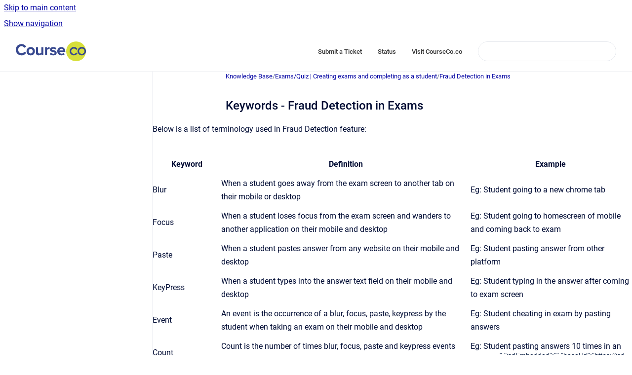

--- FILE ---
content_type: text/html
request_url: https://help.courseco.co/kb/Keywords---Fraud-Detection-in-Exams.2958262273.html
body_size: 6777
content:
<!doctype html>
            
        
    
        
<html class="no-js" lang="en" data-vp-page-id="2958262273" data-vp-page-template="article">
    
    
    
<head>
    <!--CDP_HEAD_START-->
        <!--CDP_HEAD_END-->
    <meta charset="utf-8">
    <meta http-equiv="x-ua-compatible" content="ie=edge">
    <meta name="viewport" content="width=device-width, initial-scale=1">
    <meta name="repository-base-url" content="../kb">
                <meta name="source-last-modified" content="2023-02-16T16:52Z">
    
    <meta name="Help Center Version"
          content="1.4">
    
        
    <link rel="icon" href="https://help.courseco.co/__assets-d8a564fe-743b-44ee-875a-646fe5b58ee6/image/cc-favicon.svg">
    <link rel="apple-touch-icon" href="https://help.courseco.co/__assets-d8a564fe-743b-44ee-875a-646fe5b58ee6/image/cc-favicon.svg">

            <link rel="canonical" href="https://help.courseco.co/kb/Keywords---Fraud-Detection-in-Exams.2958262273.html">
                                            <link rel="alternate" hreflang="en" href="https://help.courseco.co/kb/Keywords---Fraud-Detection-in-Exams.2958262273.html">

                                    <link rel="alternate" hreflang="x-default" href="https://help.courseco.co/kb/Keywords---Fraud-Detection-in-Exams.2958262273.html">
                                        
    


<!-- HelpCenter config -->


                                                                                                                                                                                                                                                                                                                                                                                        
    
                                        

    <!-- Primary Meta Tags -->
    <meta name="title" content="Keywords - Fraud Detection in Exams">
            <meta name="description" content="Below is a list of terminology used in Fraud Detection feature: Keyword Definition Example Blur When a student goes away from the exam screen to an...">
    <meta property="og:description" content="Below is a list of terminology used in Fraud Detection feature: Keyword Definition Example Blur When a student goes away from the exam screen to an...">
    <meta property="twitter:description" content="Below is a list of terminology used in Fraud Detection feature: Keyword Definition Example Blur When a student goes away from the exam screen to an...">

        
    
    <!-- Open Graph / Facebook -->
    <meta property="og:type" content="website">
    <meta property="og:url" content="https://help.courseco.co/kb/Keywords---Fraud-Detection-in-Exams.2958262273.html">
    <meta property="og:title" content="Keywords - Fraud Detection in Exams">
    <meta property="og:image" content="https://help.courseco.co/__assets-d8a564fe-743b-44ee-875a-646fe5b58ee6/image/cc-logo.svg">


    <!-- Twitter -->
    <meta property="twitter:card" content="summary_large_image">
    <meta property="twitter:title" content="Keywords - Fraud Detection in Exams">
    <meta property="twitter:image" content="https://help.courseco.co/__assets-d8a564fe-743b-44ee-875a-646fe5b58ee6/image/cc-logo.svg">

    
    <script>
        var hasCookieNotice = false;
        var usesCookieOptInStrategy = true;
        var cookieRelatedFeatures = [];

        function isSitePreview() {
            var previewStagingUrlMatcher = /\/~preview-([a-f0-9]{8}-[a-f0-9]{4}-[a-f0-9]{4}-[a-f0-9]{4}-[a-f0-9]{12})\//;
            return previewStagingUrlMatcher.test(window.location.href);
        }

        function hasSiteViewerGivenConsentForTracking() {
            try {
                return window.localStorage.getItem('shc-cookies') === 'enabled';
            } catch (e) {
                return false;
            }
        }

        function hasSiteViewerRefusedConsentForTracking() {
            try {
                return window.localStorage.getItem('shc-cookies') === 'disabled';
            } catch (e) {
                return false;
            }
        }

        function areCookiesEnabled() {
                        if (!hasCookieNotice) {
                return true;
            }

                        if (usesCookieOptInStrategy) {
                                if (hasSiteViewerGivenConsentForTracking()) {
                    return true;
                }
            } else {
                                if (!hasSiteViewerRefusedConsentForTracking()) {
                    return true;
                }
            }

            return false;
        }

        var registerCookieRelatedFeature = function (featureFunction) {

                                                
            if (typeof featureFunction === 'function') {
                cookieRelatedFeatures.push(featureFunction);
            }
        }

        var initializeCookieRelatedFeatures = function () {

                                    
            if (!areCookiesEnabled()) {
                return;
            }
            window.scrollHelpCenter.areCookiesEnabled = true;
            for (const cookieRelatedFeature of cookieRelatedFeatures) {
                try {
                    cookieRelatedFeature();
                } catch (e) {
                    console.error(e);
                }
            }
        }

        
        window.scrollHelpCenter = {
            collection: JSON.parse('{\"members\":[{\"name\":\"Getting Started\",\"prefix\":\"getting-started\"},{\"name\":\"Product Updates\",\"prefix\":\"updates\"},{\"name\":\"Knowledge Base\",\"prefix\":\"kb\"}],\"currentContentSource\":{\"name\":\"Knowledge Base\",\"prefix\":\"kb\"}}'),
            source: {
                confluenceBaseUrl: 'https://courseco.atlassian.net/wiki',
                confluencePageId: '2958262273',
                confluenceSpaceKey: 'TP',
            },
            contentSourceKey: 'SPACE:TP',
            siteKey: '8f8201f6-0573-4c49-872f-96dcd7a8e5b6',
            customJsSrc: null,
            isSitePreview: isSitePreview(),
            areCookiesEnabled: areCookiesEnabled(),
            excludePageLabel: 'scroll-help-center-exclude-page',
            hasCookieNotice: hasCookieNotice,
            usesCookieOptInStrategy: usesCookieOptInStrategy,
            registerCookieRelatedFeature: registerCookieRelatedFeature,
            initializeCookieRelatedFeatures: initializeCookieRelatedFeatures,
            isPortal: false,
            isSearch: false,
            isError: false,
            isOverview: false,
            viewportLink: '../?l=en',
            relSiteRootPath: '../',
            siteInstanceId: 'd8a564fe-743b-44ee-875a-646fe5b58ee6',
            theme: {
                root: {
                    absoluteLink: '../?l=en'
                },
                header: {
                    displaySpaceName: false,
                    links: JSON.parse('[{\"url\":\"https:\/\/ideabubble.atlassian.net\/servicedesk\/customer\/portal\/5\/group\/9\/create\/24\",\"text\":\"Submit a Ticket\"},{\"url\":\"https:\/\/status.courseco.co\/\",\"text\":\"Status\"},{\"url\":\"https:\/\/courseco.co\/home\",\"text\":\"Visit CourseCo.co\"}]'),
                    logo: {
                        url: '../__assets-d8a564fe-743b-44ee-875a-646fe5b58ee6/image/cc-logo.svg',
                        alt: 'CourseCo Help Centre'
                    },
                },
                cookieNotice: {
                    display: false,
                    headingText: 'Cookie Notice',
                    descriptionText: 'Please read our privacy statement.',
                    link: {
                        url: '',
                        text: ''
                    }
                }
            },
            integrations: {
                jiraServiceDesk: {
                    key: '&lt;script data-jsd-embedded data-key=&quot;75bfb564-a38e-4c94-9177-d5d7bdb87af9&quot; data-base-url=&quot;https://jsd-widget.atlassian.com&quot; src=&quot;https://jsd-widget.atlassian.com/assets/embed.js&quot;&gt;&lt;/script&gt;'
                },
                intercom: {
                    appId: ''
                },
                zendesk: {
                    url: ''
                },
                aiSearch: {
                    enabled: false
                }
            },
            repository: {
                link: '../kb',
                name: 'Knowledge Base'
            },
            versionLinksForPage: JSON.parse('null'),
            variantLinksForPage: JSON.parse('null'),
            languageLinksForPage: JSON.parse('[{\"displayName\":\"English\",\"code\":\"en\",\"toLanguageLink\":\"..\/kb\/Keywords---Fraud-Detection-in-Exams.2958262273.html\",\"fallback\":false}]'),
            defaultLanguageCode: 'en'        };
    </script>

    
            
    
        <!-- Google Tag Manager -->
        <script>
                        window.scrollHelpCenter.registerCookieRelatedFeature(function () {
                if (!window.scrollHelpCenter.isSitePreview) {
                    (function(w,d,s,l,i){w[l]=w[l]||[];w[l].push({'gtm.start':
                        new Date().getTime(),event:'gtm.js'});var f=d.getElementsByTagName(s)[0],
                        j=d.createElement(s),dl=l!='dataLayer'?'&l='+l:'';j.async=true;j.src=
                        'https://www.googletagmanager.com/gtm.js?id='+i+dl;f.parentNode.insertBefore(j,f);
                    })(window,document,'script','dataLayer','GTM-KQSNP95');
                }
            });
        </script>
        <!-- End Google Tag Manager -->
    

    
    <!-- Google Analytics (gtag) -->
    <script>
        window.scrollHelpCenter.registerCookieRelatedFeature(function () {
            if (!window.scrollHelpCenter.isSitePreview) {
                (function(w,d,s,i){var a=d.createElement(s), m=d.getElementsByTagName(s)[0];a.async=true;
                    a.src='https://www.googletagmanager.com/gtag/js?id='+i;m.parentNode.insertBefore(a,m);
                })(window,document,'script','UA-129300181-1');

                window.dataLayer = window.dataLayer || [];
                window.gtag = function gtag(){dataLayer.push(arguments);};
                gtag('consent', 'default', {
                    'ad_storage': 'denied',
                    'ad_user_data': 'denied',
                    'ad_personalization': 'denied',
                    'analytics_storage': 'granted'
                });
                gtag('js', new Date());
                gtag('set', 'ads_data_redaction', true);
                gtag('config', 'UA-129300181-1', { 'anonymize_ip': true });
            }
        });

    </script>
    <!-- End Google Analytics (gtag) -->

    
        
    <link rel="stylesheet" href="../__theme/css/app--9d49c7a6f16d6f27f169.css">

    
            <link rel="stylesheet"
              id="theme-asset-custom-css"
              href="../__assets-d8a564fe-743b-44ee-875a-646fe5b58ee6/css/custom.css">
    
    
<style>
            :root {
                        --_vpt-INTERNAL-footer-background: #37488f;
        --_vpt-INTERNAL-footer-foreground: #FFF;
        --_vpt-INTERNAL-header-background: #fff;
        --_vpt-INTERNAL-header-foreground: #333;

        /* @deprecated */
        --vp-portal-banner-background-image: url('../../__assets-d8a564fe-743b-44ee-875a-646fe5b58ee6/image/cc-header-bg.jpg');
        /* @deprecated */
        --vp-portal-banner-text-color: #FFF;
        /* @deprecated */
        --vp-space-banner-background-image: url('../../__assets-d8a564fe-743b-44ee-875a-646fe5b58ee6/image/cc-header-bg.jpg');
        /* @deprecated */
        --vp-space-banner-text-color: #FFF;
    }
</style>

    <title>Keywords - Fraud Detection in Exams</title>

        </head>
    <!-- pageid attribute is deprecated - please use data-vp-page-id on html element instead -->
    <body pageid="2958262273" class="flex flex-col min-h-screen">
                    <div id="vp-js-cookies__notice"></div>
            <vp-a11y-skip-controller>
                <a class="vp-a11y-skip-trigger" href="#content">
                    <i18n-message i18nkey="navigation.skip.to.main.label">
                        Skip to main content
                    </i18n-message>
                </a>
            </vp-a11y-skip-controller>
            <button type="button" class="vp-a11y-skip-trigger vp-js-a11y-navigation-toggle">
                <i18n-message i18nkey="navigation.open.label">
                    Show navigation
                </i18n-message>
            </button>
        
        

<header data-vp-component="header" class="header hc-header-background-color">
    <div class="header__navigation relative">
        <div class="hc-header-background-color relative z-10" id="site-navigation">
            <div class="top-bar header__navigation--large vp-container hc-header-background-color hc-header-font-color">
                <div class="top-bar-left">
                    <ul class="flex flex-wrap flex-row gap-4 items-center relative m-0 p-0 list-none hc-header-background-color">
                        <li class="leading-none align-self-center header__navigation--logo">
                            <vp-localized-link>
                                <a href="../?l=en">
                                    <img src="../__assets-d8a564fe-743b-44ee-875a-646fe5b58ee6/image/cc-logo.svg" alt="">
                                    <i18n-message class="sr-only" i18nKey="header.home.label">
                                        Go to homepage
                                    </i18n-message>
                                </a>
                            </vp-localized-link>
                        </li>
                                            </ul>
                </div>
                <div class="top-bar-right no-print">
                    <div class="header__navigation--large__menu hc-header-background-color">
                        <ul class="flex flex-row m-0 p-0 list-none render-links">
                            
    <li class="order-6 lg:order-2 render-links--link
                              render-links--link--border">
        <a href="https://ideabubble.atlassian.net/servicedesk/customer/portal/5/group/9/create/24"
           class="block px-4 py-3 hc-header-font-color"
           rel="noopener">
            Submit a Ticket
        </a>
    </li>
        <li class="order-6 lg:order-2 render-links--link
                              ">
        <a href="https://status.courseco.co/"
           class="block px-4 py-3 hc-header-font-color"
           rel="noopener">
            Status
        </a>
    </li>
        <li class="order-6 lg:order-2 render-links--link
                              ">
        <a href="https://courseco.co/home"
           class="block px-4 py-3 hc-header-font-color"
           rel="noopener">
            Visit CourseCo.co
        </a>
    </li>
                            </ul>
                                                                            <div class="my-auto list-none ml-4">
                                    

        
        
    
    <div
        data-vp-id="search-bar-placeholder"
        data-vp-component="search-bar"
        data-vp-variant=""
        class="vp-search-bar "
        aria-hidden="true"
    >
        <form
            action="/search.html"
            method="GET"
            class="vp-search-bar__input-container"
        >
            <div
                data-vp-component="search-input"
                data-vp-variant="border"
                class="vp-search-input vp-search-input--border"
            >
                <input
                    type="search"
                    autocomplete="off"
                    value=""
                    class="vp-search-input__input"
                    style="margin-right: 0;"
                >
            </div>
        </form>
    </div>

    
    <script data-vp-id="search-bar-config" type="application/json">
        {
            "hasContentSourceFilter": false,
            "hasQuickSearch": true,
            "variant": ""
        }
    </script>
                            </div>
                                            </div>

                    <button type="button" class="vp-js-header-search-toggle vp-button header__navigation--button hc-header-font-color">
                        <svg
                            data-vp-id="header-search-toggle-icon"
                            data-vp-component="icon"
                            xmlns="http://www.w3.org/2000/svg"
                            width="20"
                            height="20"
                            viewBox="0 0 20 20"
                            fill="none"
                            aria-hidden="true"
                        >
                            <path d="M8.99452 14.5C10.5121 14.5 11.809 13.9669 12.8854 12.9007C13.9618 11.8345 14.5 10.5361 14.5 9.00548C14.5 7.48794 13.9631 6.19097 12.8893 5.11458C11.8155 4.03819 10.519 3.5 9 3.5C7.46786 3.5 6.16816 4.0369 5.1009 5.11071C4.03363 6.18453 3.5 7.48096 3.5 9C3.5 10.5321 4.0331 11.8318 5.09929 12.8991C6.1655 13.9664 7.46391 14.5 8.99452 14.5ZM9 16C8.02913 16 7.11974 15.816 6.27185 15.4479C5.42395 15.0799 4.68056 14.5799 4.04167 13.9479C3.40278 13.316 2.90278 12.576 2.54167 11.728C2.18056 10.88 2 9.97053 2 8.99956C2 8.04152 2.18403 7.13542 2.55208 6.28125C2.92014 5.42708 3.41864 4.68387 4.04758 4.0516C4.67653 3.41935 5.41569 2.91935 6.26508 2.5516C7.11449 2.18387 8.02548 2 8.99806 2C9.95769 2 10.8646 2.18403 11.7188 2.55208C12.5729 2.92014 13.316 3.42014 13.9479 4.05208C14.5799 4.68403 15.0799 5.42612 15.4479 6.27835C15.816 7.13058 16 8.0381 16 9.00094C16 9.83365 15.8615 10.6213 15.5846 11.3638C15.3078 12.1062 14.9254 12.7836 14.4375 13.3958L18 16.9583L16.9375 18L13.375 14.4583C12.7668 14.9459 12.0939 15.3247 11.3564 15.5948C10.6188 15.8649 9.83333 16 9 16Z" fill="currentColor"></path>
                        </svg>
                        <i18n-message class="sr-only" i18nKey="search.form.show.label"></i18n-message>
                    </button>
                </div>
            </div>
        </div>
    </div>
</header>

        <div class="flex flex-col flex-grow hc-main-wrapper">
                            


<div class="vp-article vp-container article">
    <div class="vp-article__aside-left no-print">
        <div id="vp-js-desktop__navigation" class="vp-article__aside-left__inner"></div>
    </div>

    <main id="article-content" class="vp-article__content-panel">
                    
    <i18n-message i18nkey="breadcrumb.label" attribute="aria-label" class="vp-breadcrumbs__wrapper">
        <nav class="vp-breadcrumbs" aria-label="Breadcrumb" role="navigation">
            <div class="breadcrumbs-wrapper">
                <ol class="breadcrumbs breadcrumbs--fit-content">
                                            <li>
                                                            <a href="../kb/" rel="prev">Knowledge Base</a>
                                                                                        <span aria-hidden="true">/</span>
                                                    </li>
                                            <li>
                                                            <a href="../kb/Exams%2FQuiz-%7C-Creating-exams-and-completing-as-a-student.2265907203.html" rel="prev" class="js-breadcrumbs-truncate">Exams/Quiz | Creating exams and completing as a student</a>
                                                                                        <span aria-hidden="true">/</span>
                                                    </li>
                                            <li>
                                                            <a href="../kb/Fraud-Detection-in-Exams.2958163969.html" rel="prev" class="js-breadcrumbs-truncate">Fraud Detection in Exams</a>
                                                                                </li>
                                    </ol>
            </div>
        </nav>
    </i18n-message>
                        <div id="content" class="vp-a11y-skip-target" tabindex="-1"></div>
                    <div class="vp-article__aside-right no-print">
                <vp-toc data-vp-component="toc" for="main-content">
                    <vp-a11y-skip-controller slot="afterbegin">
                        <a class="vp-a11y-skip-trigger"  href="#article-inner-content">
                            <i18n-message i18nkey="navigation.skip.toc.label">
                                Skip table of contents
                            </i18n-message>
                        </a>
                    </vp-a11y-skip-controller>
                </vp-toc>
            </div>
                <div id="article-inner-content" class="vp-article__wrapper" tabindex="-1">
            <header class="article-header">
                <!-- CSS class article__heading is deprecated and will be removed in the future -->
                <h1 class="vp-article__heading article__heading"><span>Keywords - Fraud Detection in Exams</span></h1>
            </header>

            <section id="main-content" class="vp-article__content wiki-content article__content">
                    <p>Below is a list of terminology used in Fraud Detection feature: </p><div class="table-wrap" data-layout="default"><table data-layout="default" data-local-id="58c3731e-357d-43b6-96cf-5e23413edcbd" class="confluenceTable"><colgroup span="1"><col span="1" style="width: 98.67px;"><col span="1" style="width: 354.67px;"><col span="1" style="width: 226.67px;"></colgroup><tbody><tr><th colspan="1" rowspan="1" class="confluenceTh"><p><strong>Keyword</strong></p></th><th colspan="1" rowspan="1" class="confluenceTh"><p><strong>Definition </strong></p></th><th colspan="1" rowspan="1" class="confluenceTh"><p><strong>Example </strong></p></th></tr><tr><td colspan="1" rowspan="1" class="confluenceTd"><p>Blur</p></td><td colspan="1" rowspan="1" class="confluenceTd"><p>When a student goes away from the exam screen to another tab on their mobile or desktop </p></td><td colspan="1" rowspan="1" class="confluenceTd"><p>Eg: Student going to a new chrome tab </p></td></tr><tr><td colspan="1" rowspan="1" class="confluenceTd"><p>Focus</p></td><td colspan="1" rowspan="1" class="confluenceTd"><p>When a student loses focus from the exam screen and wanders to another application on their mobile and desktop </p></td><td colspan="1" rowspan="1" class="confluenceTd"><p>Eg: Student going to homescreen of mobile and coming back to exam</p></td></tr><tr><td colspan="1" rowspan="1" class="confluenceTd"><p>Paste</p></td><td colspan="1" rowspan="1" class="confluenceTd"><p>When a student pastes answer from any website on their mobile and desktop </p></td><td colspan="1" rowspan="1" class="confluenceTd"><p>Eg: Student pasting answer from other platform</p></td></tr><tr><td colspan="1" rowspan="1" class="confluenceTd"><p>KeyPress </p></td><td colspan="1" rowspan="1" class="confluenceTd"><p>When a student types into the answer text field on their mobile and desktop </p></td><td colspan="1" rowspan="1" class="confluenceTd"><p>Eg: Student typing in the answer after coming to exam screen </p></td></tr><tr><td colspan="1" rowspan="1" class="confluenceTd"><p>Event </p></td><td colspan="1" rowspan="1" class="confluenceTd"><p>An event is the occurrence of a blur, focus, paste, keypress by the student when taking an exam on their mobile and desktop </p></td><td colspan="1" rowspan="1" class="confluenceTd"><p>Eg: Student cheating in exam by pasting answers </p></td></tr><tr><td colspan="1" rowspan="1" class="confluenceTd"><p>Count</p></td><td colspan="1" rowspan="1" class="confluenceTd"><p>Count is the number of times blur, focus, paste and keypress events happened when student takes the exam on their mobile and desktop </p></td><td colspan="1" rowspan="1" class="confluenceTd"><p>Eg: Student pasting answers 10 times in an exam </p></td></tr><tr><td colspan="1" rowspan="1" class="confluenceTd"><p>Suspicious </p></td><td colspan="1" rowspan="1" class="confluenceTd"><p>When a student is suspicious of cheating in an exam, they are marked as ‘YES’ in Suspicious sheet so that trainer can grade exam accordingly</p></td><td colspan="1" rowspan="1" class="confluenceTd"><p>Eg: Student has cheated in exam </p></td></tr><tr><td colspan="1" rowspan="1" class="confluenceTd"><p>Cheat</p></td><td colspan="1" rowspan="1" class="confluenceTd"><p>When a trainer grades exam and identifies the student has cheated, they can mark the student as ‘Cheat’ </p></td><td colspan="1" rowspan="1" class="confluenceTd"><p>Eg: Trainer has identified student as a cheater </p></td></tr><tr><td colspan="1" rowspan="1" class="confluenceTd"><p>Reason</p></td><td colspan="1" rowspan="1" class="confluenceTd"><p>Reason is one word of why the student has been marked suspicious of cheating </p></td><td colspan="1" rowspan="1" class="confluenceTd"><p>Eg: Reason: Focus/Paste </p></td></tr><tr><td colspan="1" rowspan="1" class="confluenceTd"><p>Log</p></td><td colspan="1" rowspan="1" class="confluenceTd"><p>Log is an evidence of occurrence of a blur, focus, paste and keypress event </p></td><td colspan="1" rowspan="1" class="confluenceTd"><p>Eg: paste - 15.02.23 15:31:19</p><p></p></td></tr></tbody></table></div>

        
<div class="table-overlay full reveal article__content" data-vp-id="js-table-overlay">
    <i18n-message i18nkey="modal.cta.close.label" attribute="title">
        <button class="close-button table-overlay__close"
                data-close
                title="Close modal"
                type="button">
            <span aria-hidden="true">&times;</span>
        </button>
    </i18n-message>
    <div class="table-overlay__content"></div>
</div>

                            </section>

                    </div>
    </main>
</div>
                    </div>

        
    
<footer data-vp-component="footer" class="footer hc-footer-background-color">
    <div class="grid lg:flex footer--alignment hc-footer-font-color vp-container">
                    <div class="flex hc-footer-font-color">
                <img src="../__assets-d8a564fe-743b-44ee-875a-646fe5b58ee6/image/cc-favicon.svg" class="footer__logo" alt="">
            </div>
                <div class="grid">
            <div class="footer__links">
                            </div>
                <ul class="footer__attribution-line--copyright hc-footer-font-color">
                    <li>
                    <i18n-message i18nkey="footer.copyright.label" options='{ "date": "2026", "by": "CourseCo
" }'>
                        Copyright &copy; 2026 CourseCo

                    </i18n-message>
                    </li>
                    <li>
                        <span aria-hidden="true">&bull;</span>
                        <i18n-message i18nkey="footer.poweredBy.label">Powered by</i18n-message>
                        &#32;
                        <a
                            href="https://www.k15t.com/go/scroll-viewport-cloud-help-center"
                            rel="noopener nofollow"
                        >
                            Scroll Viewport
                        </a>
                        &#32;
                        &#38;
                        &#32;
                        <a
                            href="https://www.atlassian.com/software/confluence"
                            rel="noopener nofollow"
                        >
                            Atlassian Confluence
                        </a>
                    </li>
                    <li id="vp-js-cookies__reset-link"></li>
                </ul>
                    </div>
    </div>
</footer>

        
    
    
        
        <script data-jsd-embedded
            data-key="&lt;script data-jsd-embedded data-key=&quot;75bfb564-a38e-4c94-9177-d5d7bdb87af9&quot; data-base-url=&quot;https://jsd-widget.atlassian.com&quot; src=&quot;https://jsd-widget.atlassian.com/assets/embed.js&quot;&gt;&lt;/script&gt;"
            data-base-url="https://jsd-widget.atlassian.com"
            src="https://jsd-widget.atlassian.com/assets/embed.js"></script>
        
            
    
                
                
                
        
        <div id="vp-js-mobile__navigation"></div>

                            <div class="vp-error-log">
                <div class="vp-error-log__backdrop"></div>
                <div class="vp-error-log__modal">
                    <div class="vp-error-log__header">
                        <i18n-message i18nkey="preview.errorLog.header.label" ns="common">
                            JavaScript errors detected
                        </i18n-message>
                    </div>
                    <div class="vp-error-log__content">
                        <p>
                            <i18n-message i18nkey="preview.errorLog.content.0" ns="common">
                                Please note, these errors can depend on your browser setup.
                            </i18n-message>
                        </p>
                        <ul data-error-log-list>
                            <template class="vp-error-log__item--template">
                                <li></li>
                            </template>
                        </ul>
                        <p>
                            <i18n-message i18nkey="preview.errorLog.content.1" ns="common">
                                If this problem persists, please contact our support.
                            </i18n-message>
                        </p>
                    </div>
                    <div class="vp-error-log__footer">
                        <a class="vp-button vp-button--primary" href="https://k15t.jira.com/servicedesk/customer/portal/3" rel="noopener">
                            <i18n-message i18nkey="preview.errorLog.cta.support.label" ns="common">
                                Contact Support
                            </i18n-message>
                        </a>
                        <a class="vp-button vp-button--secondary" id="error-log-close-button" tabindex="0">
                            <i18n-message i18nkey="preview.errorLog.cta.close.label" ns="common">
                                Close
                            </i18n-message>
                        </a>
                    </div>
                </div>
            </div>
        
        <script>
            (function() {
                // set the inapphelp attributes as early as possible to avoid flashing content that should be hidden
                const searchParams = new URL(location.href).searchParams;

                if (searchParams.get('inAppHelp') === 'true') {
                    const inAppHelpClasses = ['vp-in-app-help'];

                    if (searchParams.get('title') === 'false') {
                        inAppHelpClasses.push('vp-in-app-help--no-title');
                    }

                    document.body.classList.add(...inAppHelpClasses);
                }
            }());
        </script>

        <script>
            if(!false) {
                window.scrollHelpCenter.initializeCookieRelatedFeatures();
            }
        </script>

        <script src="../__theme/js/app--e097f5305d0a99a7c40c.js"></script>
    </body>
</html>


--- FILE ---
content_type: image/svg+xml
request_url: https://help.courseco.co/__assets-d8a564fe-743b-44ee-875a-646fe5b58ee6/image/cc-favicon.svg
body_size: 427
content:
<svg id="Layer_1" data-name="Layer 1" xmlns="http://www.w3.org/2000/svg" viewBox="0 0 132 132"><defs><style>.cls-1{fill:#d7df3b;}.cls-2{fill:#36488f;}</style></defs><circle class="cls-1" cx="66" cy="66" r="66"/><path class="cls-2" d="M75.84,79a28.25,28.25,0,1,1-.28-28.28l-8.62,5.82a17.67,17.67,0,0,0-15.57-9.15,17.75,17.75,0,1,0,0,35.5A17.55,17.55,0,0,0,66.67,74Z" transform="translate(0 0)"/><path class="cls-2" d="M122,65.17A17.71,17.71,0,0,0,104.2,47.42,17.75,17.75,0,1,0,122,65.17Zm10,0a28.08,28.08,0,1,1-28.08-28.29A28,28,0,0,1,132,65.17Z" transform="translate(0 0)"/></svg>